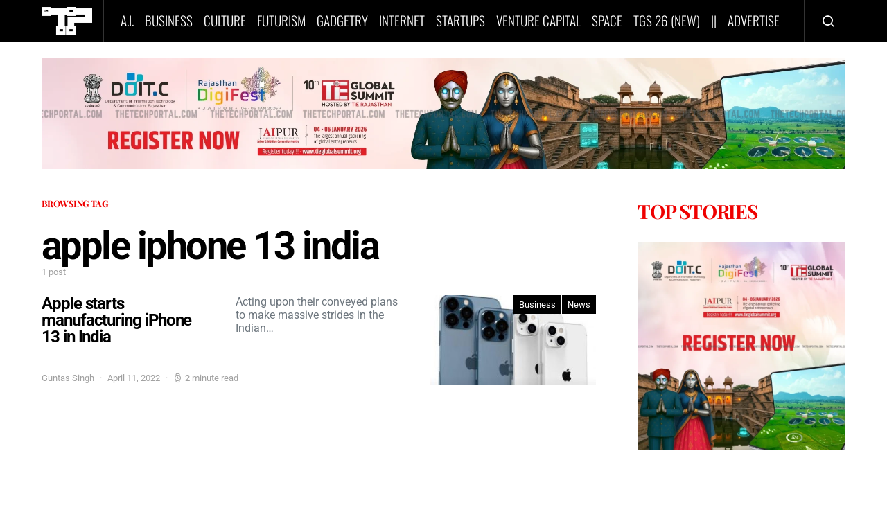

--- FILE ---
content_type: text/html; charset=utf-8
request_url: https://www.google.com/recaptcha/api2/aframe
body_size: 183
content:
<!DOCTYPE HTML><html><head><meta http-equiv="content-type" content="text/html; charset=UTF-8"></head><body><script nonce="r9oSQsIMn86-5SNgAoRXdQ">/** Anti-fraud and anti-abuse applications only. See google.com/recaptcha */ try{var clients={'sodar':'https://pagead2.googlesyndication.com/pagead/sodar?'};window.addEventListener("message",function(a){try{if(a.source===window.parent){var b=JSON.parse(a.data);var c=clients[b['id']];if(c){var d=document.createElement('img');d.src=c+b['params']+'&rc='+(localStorage.getItem("rc::a")?sessionStorage.getItem("rc::b"):"");window.document.body.appendChild(d);sessionStorage.setItem("rc::e",parseInt(sessionStorage.getItem("rc::e")||0)+1);localStorage.setItem("rc::h",'1769254321727');}}}catch(b){}});window.parent.postMessage("_grecaptcha_ready", "*");}catch(b){}</script></body></html>